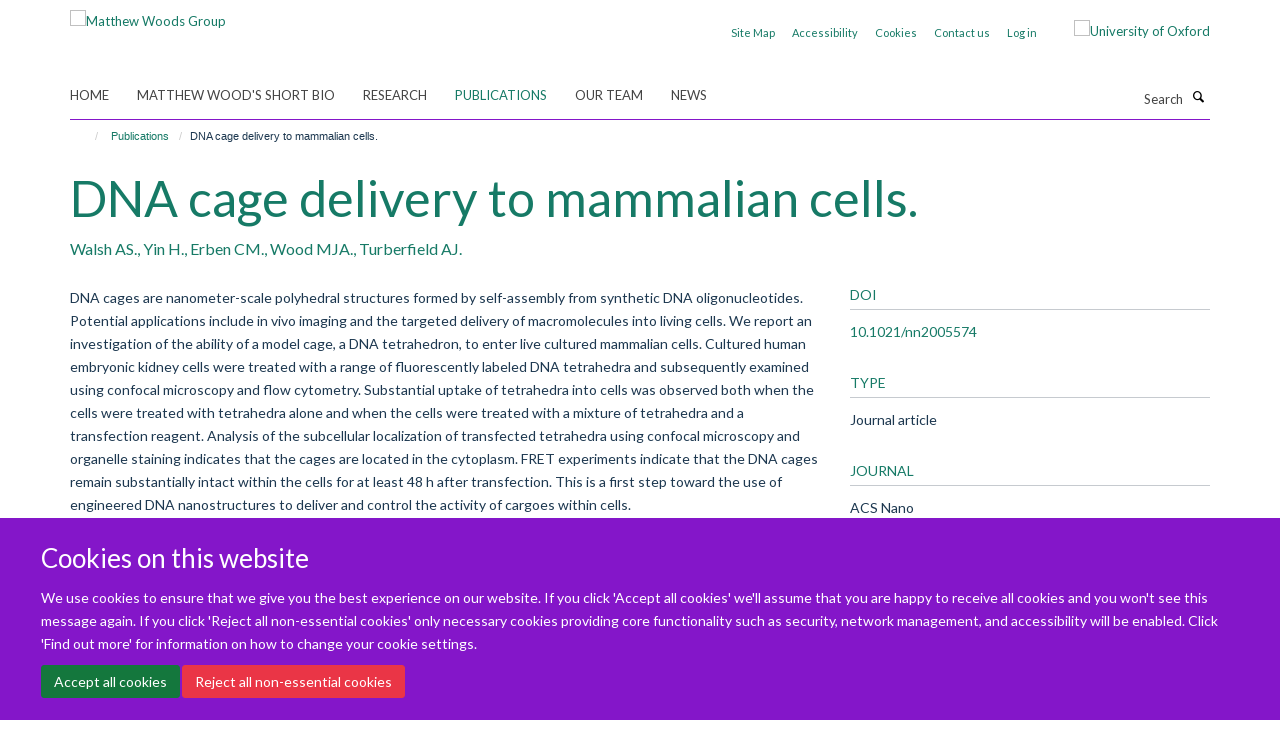

--- FILE ---
content_type: text/html;charset=utf-8
request_url: https://thewoodlab.paediatrics.ox.ac.uk/publications/156000
body_size: 7122
content:
<!doctype html>
<html xmlns="http://www.w3.org/1999/xhtml" lang="en" xml:lang="en">

    <head><base href="https://thewoodlab.paediatrics.ox.ac.uk/publications/156000/" />
        <meta charset="utf-8" />
        <meta name="viewport" content="width=device-width, initial-scale=1.0" />
        <meta name="apple-mobile-web-app-capable" content="yes" />
        <meta name="apple-mobile-web-app-title" content="Haiku" />
        
        <meta http-equiv="Content-Type" content="text/html; charset=utf-8" /><meta name="citation_title" content="DNA cage delivery to mammalian cells." /><meta name="citation_author" content="Walsh AS." /><meta name="citation_author" content="Yin H." /><meta name="citation_author" content="Erben CM." /><meta name="citation_author" content="Wood MJA." /><meta name="citation_author" content="Turberfield AJ." /><meta name="citation_publication_date" content="2011/07/26" /><meta name="citation_journal_title" content="ACS Nano" /><meta name="citation_volume" content="5" /><meta name="citation_firstpage" content="5427" /><meta name="citation_lastpage" content="5432" /><meta content="DNA cages are nanometer-scale polyhedral structures formed by self-assembly from synthetic DNA oligonucleotides. Potential applications include in vivo imaging and the targeted delivery of macromolecules into living cells. We report an investigation of the ability of a model cage, a DNA tetrahedron, to enter live cultured mammalian cells. Cultured human embryonic kidney cells were treated with a range of fluorescently labeled DNA tetrahedra and subsequently examined using confocal microscopy and flow cytometry. Substantial uptake of tetrahedra into cells was observed both when the cells were treated with tetrahedra alone and when the cells were treated with a mixture of tetrahedra and a transfection reagent. Analysis of the subcellular localization of transfected tetrahedra using confocal microscopy and organelle staining indicates that the cages are located in the cytoplasm. FRET experiments indicate that the DNA cages remain substantially intact within the cells for at least 48 h after transfection. This is a first step toward the use of engineered DNA nanostructures to deliver and control the activity of cargoes within cells." name="description" /><meta name="og:title" content="DNA cage delivery to mammalian cells." /><meta name="og:description" content="DNA cages are nanometer-scale polyhedral structures formed by self-assembly from synthetic DNA oligonucleotides. Potential applications include in vivo imaging and the targeted delivery of macromolecules into living cells. We report an investigation of the ability of a model cage, a DNA tetrahedron, to enter live cultured mammalian cells. Cultured human embryonic kidney cells were treated with a range of fluorescently labeled DNA tetrahedra and subsequently examined using confocal microscopy and flow cytometry. Substantial uptake of tetrahedra into cells was observed both when the cells were treated with tetrahedra alone and when the cells were treated with a mixture of tetrahedra and a transfection reagent. Analysis of the subcellular localization of transfected tetrahedra using confocal microscopy and organelle staining indicates that the cages are located in the cytoplasm. FRET experiments indicate that the DNA cages remain substantially intact within the cells for at least 48 h after transfection. This is a first step toward the use of engineered DNA nanostructures to deliver and control the activity of cargoes within cells." /><meta name="og:url" content="https://thewoodlab.paediatrics.ox.ac.uk/publications/156000" /><meta name="twitter:card" content="summary" /><meta name="twitter:title" content="DNA cage delivery to mammalian cells." /><meta name="twitter:description" content="DNA cages are nanometer-scale polyhedral structures formed by self-assembly from synthetic DNA oligonucleotides. Potential applications include in vivo imaging and the targeted delivery of macromolecules into living cells. We report an investigation of the ability of a model cage, a DNA tetrahedron, to enter live cultured mammalian cells. Cultured human embryonic kidney cells were treated with a range of fluorescently labeled DNA tetrahedra and subsequently examined using confocal microscopy and flow cytometry. Substantial uptake of tetrahedra into cells was observed both when the cells were treated with tetrahedra alone and when the cells were treated with a mixture of tetrahedra and a transfection reagent. Analysis of the subcellular localization of transfected tetrahedra using confocal microscopy and organelle staining indicates that the cages are located in the cytoplasm. FRET experiments indicate that the DNA cages remain substantially intact within the cells for at least 48 h after transfection. This is a first step toward the use of engineered DNA nanostructures to deliver and control the activity of cargoes within cells." /><meta name="generator" content="Plone - http://plone.org" /><meta itemprop="url" content="https://thewoodlab.paediatrics.ox.ac.uk/publications/156000" /><title>DNA cage delivery to mammalian cells. — Matthew Woods Group</title>
        
        
        
        
        
    <link rel="stylesheet" type="text/css" media="screen" href="https://thewoodlab.paediatrics.ox.ac.uk/portal_css/Turnkey%20Theme/resourcecollective.cookielawcookielaw-cachekey-c7bc4eb8a95345aab1166ef84daa3404.css" /><link rel="stylesheet" type="text/css" href="https://thewoodlab.paediatrics.ox.ac.uk/portal_css/Turnkey%20Theme/themebootstrapcssselect2-cachekey-faf30bdad67a45e6d6148f8af390492e.css" /><link rel="stylesheet" type="text/css" href="https://thewoodlab.paediatrics.ox.ac.uk/portal_css/Turnkey%20Theme/themebootstrapcssmagnific.popup-cachekey-74baada6c712634c02f7ffc052b3a528.css" /><link rel="stylesheet" type="text/css" media="screen" href="https://thewoodlab.paediatrics.ox.ac.uk/portal_css/Turnkey%20Theme/resourcecollective.covercsscover-cachekey-a01ec1f909c2d3d7d2a65ff63b468d9f.css" /><link rel="stylesheet" type="text/css" media="screen" href="https://thewoodlab.paediatrics.ox.ac.uk/portal_css/Turnkey%20Theme/resourcehaiku.coveroverlays-cachekey-3ac7af1d641d64008c0718c8f2ff5e6e.css" /><link rel="stylesheet" type="text/css" href="https://thewoodlab.paediatrics.ox.ac.uk/portal_css/Turnkey%20Theme/resourcehaiku.coverhaiku.chooser-cachekey-56816c75f6e2e4d3548f3f39b10c4e17.css" /><link rel="stylesheet" type="text/css" href="https://thewoodlab.paediatrics.ox.ac.uk/portal_css/Turnkey%20Theme/resourcehaiku.widgets.imagehaiku.image.widget-cachekey-e5d26823b925949df308541d453b0fea.css" /><link rel="stylesheet" type="text/css" media="screen" href="https://thewoodlab.paediatrics.ox.ac.uk/++resource++haiku.core.vendor/prism.min.css" /><link rel="canonical" href="https://thewoodlab.paediatrics.ox.ac.uk/publications/156000" /><link rel="search" href="https://thewoodlab.paediatrics.ox.ac.uk/@@search" title="Search this site" /><link rel="shortcut icon" type="image/x-icon" href="https://thewoodlab.paediatrics.ox.ac.uk/favicon.ico?v=79258162-f5b3-11f0-a726-051ec24d17be" /><link rel="apple-touch-icon" href="https://thewoodlab.paediatrics.ox.ac.uk/apple-touch-icon.png?v=79258163-f5b3-11f0-a726-051ec24d17be" /><script type="text/javascript" src="https://thewoodlab.paediatrics.ox.ac.uk/portal_javascripts/Turnkey%20Theme/resourcecollective.cookielawcookielaw_disabler-cachekey-a613c0afe2facff56d87c9eac8ae5602.js"></script><script type="text/javascript" src="https://thewoodlab.paediatrics.ox.ac.uk/portal_javascripts/Turnkey%20Theme/themebootstrapjsvendorrespond-cachekey-91a58321bc5d15dd2f46cdd46978c435.js"></script><script type="text/javascript" src="https://thewoodlab.paediatrics.ox.ac.uk/portal_javascripts/Turnkey%20Theme/resourceplone.app.jquery-cachekey-4f0abd7aa0778b00634627e8a192f40f.js"></script><script type="text/javascript" src="https://thewoodlab.paediatrics.ox.ac.uk/portal_javascripts/Turnkey%20Theme/++theme++bootstrap/js/vendor/bootstrap.js"></script><script type="text/javascript" src="https://thewoodlab.paediatrics.ox.ac.uk/portal_javascripts/Turnkey%20Theme/themebootstrapjspluginsvendorjquery.trunk8-cachekey-d62639ee070ce8780c386dd1e7722364.js"></script><script type="text/javascript" src="https://thewoodlab.paediatrics.ox.ac.uk/portal_javascripts/Turnkey%20Theme/plone_javascript_variables-cachekey-50979de5d80637f7fdbc2667ed848630.js"></script><script type="text/javascript" src="https://thewoodlab.paediatrics.ox.ac.uk/portal_javascripts/Turnkey%20Theme/resourceplone.app.jquerytools-cachekey-103763ad10143657559312843d176457.js"></script><script type="text/javascript" src="https://thewoodlab.paediatrics.ox.ac.uk/portal_javascripts/Turnkey%20Theme/mark_special_links-cachekey-331eac8a89f622276a26b97184d3f251.js"></script><script type="text/javascript" src="https://thewoodlab.paediatrics.ox.ac.uk/portal_javascripts/Turnkey%20Theme/resourceplone.app.discussion.javascriptscomments-cachekey-2feeca3925c5e99eb6db26b70970226a.js"></script><script type="text/javascript" src="https://thewoodlab.paediatrics.ox.ac.uk/portal_javascripts/Turnkey%20Theme/themebootstrapjspluginsvendorselect2-cachekey-3c0927460358c946d5065b5d6ef7fcf0.js"></script><script type="text/javascript" src="https://thewoodlab.paediatrics.ox.ac.uk/portal_javascripts/Turnkey%20Theme/++theme++bootstrap/js/plugins/vendor/jquery.html5-placeholder-shim.js"></script><script type="text/javascript" src="https://thewoodlab.paediatrics.ox.ac.uk/portal_javascripts/Turnkey%20Theme/++theme++bootstrap/js/vendor/hammer.js"></script><script type="text/javascript" src="https://thewoodlab.paediatrics.ox.ac.uk/portal_javascripts/Turnkey%20Theme/themebootstrapjspluginshaikujquery.navigation-portlets-cachekey-c1b8272cf6d41e17897593db8db92c73.js"></script><script type="text/javascript" src="https://thewoodlab.paediatrics.ox.ac.uk/portal_javascripts/Turnkey%20Theme/themebootstrapjspluginsvendormasonry-cachekey-0f1472c07195e037348f33ce8a965c18.js"></script><script type="text/javascript" src="https://thewoodlab.paediatrics.ox.ac.uk/portal_javascripts/Turnkey%20Theme/themebootstrapjspluginsvendorimagesloaded-cachekey-d68bf1e3d312eb06acaa9bc8a567fceb.js"></script><script type="text/javascript" src="https://thewoodlab.paediatrics.ox.ac.uk/portal_javascripts/Turnkey%20Theme/++theme++bootstrap/js/plugins/vendor/jquery.lazysizes.js"></script><script type="text/javascript" src="https://thewoodlab.paediatrics.ox.ac.uk/portal_javascripts/Turnkey%20Theme/++theme++bootstrap/js/plugins/vendor/jquery.magnific.popup.js"></script><script type="text/javascript" src="https://thewoodlab.paediatrics.ox.ac.uk/portal_javascripts/Turnkey%20Theme/themebootstrapjspluginsvendorjquery.toc-cachekey-408d5f238436b214290c6f58d0f8016d.js"></script><script type="text/javascript" src="https://thewoodlab.paediatrics.ox.ac.uk/portal_javascripts/Turnkey%20Theme/++theme++bootstrap/js/turnkey-various.js"></script><script type="text/javascript" src="https://thewoodlab.paediatrics.ox.ac.uk/portal_javascripts/Turnkey%20Theme/resourcecollective.coverjsmain-cachekey-e7f8ec02da318ed5229ca1073db3d2b8.js"></script><script type="text/javascript" src="https://thewoodlab.paediatrics.ox.ac.uk/portal_javascripts/Turnkey%20Theme/resourcecollective.cookielawcookielaw_banner-cachekey-00c1755fee30f21239d632aeca021772.js"></script><script type="text/javascript">
        jQuery(function($){
            if (typeof($.datepicker) != "undefined"){
              $.datepicker.setDefaults(
                jQuery.extend($.datepicker.regional[''],
                {dateFormat: 'mm/dd/yy'}));
            }
        });
        </script><script async="" src="https://www.googletagmanager.com/gtag/js?id=G-9DQK3DQLVS"></script><script>
window.dataLayer = window.dataLayer || [];
function gtag(){dataLayer.push(arguments);}
gtag('js', new Date());
gtag('config', 'G-9DQK3DQLVS');
</script>
    <link href="https://thewoodlab.paediatrics.ox.ac.uk/++theme++sublime-french-violet/screen.css" rel="stylesheet" />
  
    <link href="https://thewoodlab.paediatrics.ox.ac.uk/++theme++sublime-french-violet/style.css" rel="stylesheet" />
  <style class="extra-css" id="empty-extra-css"></style></head>

    <body class="template-view portaltype-publication site-Plone section-publications subsection-156000 userrole-anonymous no-toolbar mount-028" dir="ltr"><div id="cookienotification">

    <div class="container">
    
        <div class="row">
        
            <div class="col-md-12">
                <h2>
                    Cookies on this website
                </h2>
                
            </div>
        
            <div class="col-md-12">
                <p>
                    We use cookies to ensure that we give you the best experience on our website. If you click 'Accept all cookies' we'll assume that you are happy to receive all cookies and you won't see this message again. If you click 'Reject all non-essential cookies' only necessary cookies providing core functionality such as security, network management, and accessibility will be enabled. Click 'Find out more' for information on how to change your cookie settings.
                </p>
                
            </div>
    
            <div class="col-md-12">
                <a class="btn btn-success cookie-continue" href="https://thewoodlab.paediatrics.ox.ac.uk/@@enable-cookies?&amp;came_from=https://thewoodlab.paediatrics.ox.ac.uk/publications/156000">Accept all cookies</a>
                <a class="btn btn-danger cookie-disable" href="https://thewoodlab.paediatrics.ox.ac.uk/@@disable-cookies?came_from=https://thewoodlab.paediatrics.ox.ac.uk/publications/156000">Reject all non-essential cookies</a>
                
            </div> 
            
        </div>
    
    </div>
     
</div><div id="site-wrapper" class="container-fluid">

            <div class="modal fade" id="modal" tabindex="-1" role="dialog" aria-hidden="true"></div>

            

            

            <div id="site-header" class="container">

                <div id="site-status"></div>

                

                <header class="row">
                    <div class="col-xs-10 col-sm-6">
                        <a id="primary-logo" title="Matthew Woods Group" href="https://thewoodlab.paediatrics.ox.ac.uk"><img src="https://thewoodlab.paediatrics.ox.ac.uk/images/site-logos/screenshot-2019-02-27-at-10-09-55.png" alt="Matthew Woods Group" /></a>
                    </div>
                    <div class="col-sm-6 hidden-xs">
                        <div class="heading-spaced">
                            <div id="site__secondary-logo">
                                
        <a href="https://www.ox.ac.uk" title="University of Oxford" target="_blank" rel="noopener"><img src="https://thewoodlab.paediatrics.ox.ac.uk/images/site-logos/secondary-logo" alt="University of Oxford" class="img-responsive logo-secondary" /></a>
    
                            </div>
                            <div id="site-actions">

        <ul class="list-unstyled list-inline text-right">
    
            
    
            
                
                    <li id="siteaction-sitemap">
                        <a href="https://thewoodlab.paediatrics.ox.ac.uk/sitemap" title="" accesskey="3">Site Map</a>
                    </li>
                
            
            
                
                    <li id="siteaction-accessibility">
                        <a href="http://www.ox.ac.uk/accessibility" title="" accesskey="0" target="_blank">Accessibility</a>
                    </li>
                
            
            
                
                    <li id="siteaction-cookie-policy">
                        <a href="https://thewoodlab.paediatrics.ox.ac.uk/cookies" title="" accesskey="">Cookies</a>
                    </li>
                
            
            
                
                    <li id="siteaction-contact-us">
                        <a href="https://thewoodlab.paediatrics.ox.ac.uk/contact-us" title="" accesskey="">Contact us</a>
                    </li>
                
            
            
                
                    <li id="siteaction-login">
                        <a href="https://thewoodlab.paediatrics.ox.ac.uk/Shibboleth.sso/Login?target=https://thewoodlab.paediatrics.ox.ac.uk/shibboleth_loggedin?came_from=https://thewoodlab.paediatrics.ox.ac.uk/publications/156000" title="" accesskey="">Log in</a>
                    </li>
                
            
    
        </ul>
    </div>
                        </div>
                    </div>
                    <div class="col-xs-2 visible-xs">
                        <a href="#mmenu" role="button" class="btn btn-default" aria-label="Toggle menu">
                            <i class="glyphicon glyphicon-menu"></i>
                        </a>
                    </div>
                </header>

                <nav role="navigation">
                    <div class="row">
                        <div class="col-sm-10">
                            <div id="site-bar" class="collapse navbar-collapse">

	    <ul class="nav navbar-nav">

            

	            <li class="dropdown" id="portaltab-index_html">
	                <a href="https://thewoodlab.paediatrics.ox.ac.uk" title="" data-toggle="">Home</a>
                    
	            </li>

            
            

	            <li class="dropdown" id="portaltab-matthew-woods-short-bio">
	                <a href="https://thewoodlab.paediatrics.ox.ac.uk/matthew-woods-short-bio" title="" data-toggle="">Matthew Wood's Short Bio</a>
                    
	            </li>

            
            

	            <li class="dropdown" id="portaltab-research">
	                <a href="https://thewoodlab.paediatrics.ox.ac.uk/research" title="" data-toggle="">Research</a>
                    
	            </li>

            
            

	            <li class="dropdown active" id="portaltab-publications">
	                <a href="https://thewoodlab.paediatrics.ox.ac.uk/publications" title="" data-toggle="">Publications</a>
                    
	            </li>

            
            

	            <li class="dropdown" id="portaltab-team">
	                <a href="https://thewoodlab.paediatrics.ox.ac.uk/team" title="" data-toggle="">Our team</a>
                    
	            </li>

            
            

	            <li class="dropdown" id="portaltab-news">
	                <a href="https://thewoodlab.paediatrics.ox.ac.uk/news" title="" data-toggle="">News</a>
                    
	            </li>

            

            

	    </ul>

    </div>
                        </div>
                        <div class="col-sm-2">
                            <form action="https://thewoodlab.paediatrics.ox.ac.uk/@@search" id="site-search" class="form-inline" role="form">
                                <div class="input-group">
                                    <label class="sr-only" for="SearchableText">Search</label>
                                    <input type="text" class="form-control" name="SearchableText" id="SearchableText" placeholder="Search" />
                                    <span class="input-group-btn">
                                        <button class="btn" type="submit" aria-label="Search"><i class="glyphicon-search"></i></button>
                                    </span>
                                </div>
                            </form>
                        </div>
                    </div>
                </nav>

                <div class="container">
                    <div class="row">
                        <div class="col-md-12">
                            <ol class="breadcrumb" id="site-breadcrumbs"><li><a title="Home" href="https://thewoodlab.paediatrics.ox.ac.uk"><span class="glyphicon glyphicon-home"></span></a></li><li><a href="https://thewoodlab.paediatrics.ox.ac.uk/publications">Publications</a></li><li class="active">DNA cage delivery to mammalian cells.</li></ol>
                        </div>
                    </div>
                </div>

            </div>

            <div id="content" class="container ">

                            

                            

            

        <div itemscope="" itemtype="http://schema.org/Thing">

            <meta itemprop="url" content="https://thewoodlab.paediatrics.ox.ac.uk/publications/156000" />

            
                <div id="above-page-header">
    

</div>
            

            
                
                
                    
                        <div class="page-header">
                            <div class="row">
                                    
                                <div class="col-xs-12 col-sm-12">
                                    
                                    
                                        <h1>
                                            <span itemprop="name">DNA cage delivery to mammalian cells.</span>
                                            <small>
                                                
                                            </small>
                                        </h1>
                                    
                                    
                                    
                    <div id="below-page-title">
</div>
                    <h5 style="margin:10px 0">Walsh AS., Yin H., Erben CM., Wood MJA., Turberfield AJ.</h5>
                
                                    
                                </div>
                                    
                                
                                            
                            </div>
                        </div>
                    
                    
                    
                    
                 
            

            
                <div id="below-page-header"></div>
            

            
                <div id="above-page-content"></div>
            

            
                <div class="row">
        
                    <div id="site-content" class="col-sm-8">

                        

                            
                                
                            

                            
                                
                            

                            
                                
                                    
                                
                            
            
                            <div class="row">
                                <div id="site-content-body" class="col-sm-12">
            
                                    
                
                    
                    
                    <div class="row">
                        <div class="col-sm-4">
                            
                        </div>
                        <div class="col-sm-12">
                           <p style="margin-top:0">DNA cages are nanometer-scale polyhedral structures formed by self-assembly from synthetic DNA oligonucleotides. Potential applications include in vivo imaging and the targeted delivery of macromolecules into living cells. We report an investigation of the ability of a model cage, a DNA tetrahedron, to enter live cultured mammalian cells. Cultured human embryonic kidney cells were treated with a range of fluorescently labeled DNA tetrahedra and subsequently examined using confocal microscopy and flow cytometry. Substantial uptake of tetrahedra into cells was observed both when the cells were treated with tetrahedra alone and when the cells were treated with a mixture of tetrahedra and a transfection reagent. Analysis of the subcellular localization of transfected tetrahedra using confocal microscopy and organelle staining indicates that the cages are located in the cytoplasm. FRET experiments indicate that the DNA cages remain substantially intact within the cells for at least 48 h after transfection. This is a first step toward the use of engineered DNA nanostructures to deliver and control the activity of cargoes within cells.</p>
                        </div>
                    </div>
                
                                    
                                </div>
            
                                
            
                            </div>
            
                            
                    <p>
                        
                        <a role="button" title="Original publication" class="btn btn-default" target="_blank" rel="noopener" href="http://doi.org/10.1021/nn2005574">Original publication</a>
                        
                    </p>

                    
                
                        
        
                    </div>
        
                    <div class="site-sidebar col-sm-4">
        
                        <div id="aside-page-content"></div>
              
                        

                    
                        <h5 class="publication-lead">DOI</h5>
                        <p>
                            <a href="http://doi.org/10.1021/nn2005574" target="_blank" rel="noopener">10.1021/nn2005574</a>
                        </p>
                    

                    
                        <h5 class="publication-lead">Type</h5>
                        <p>Journal article</p>
                    

                    
                        <h5 class="publication-lead">Journal</h5>
                        <p>ACS Nano</p>
                    

                    

                    

                    

                    
                        <h5 class="publication-lead">Publication Date</h5>
                        <p>26/07/2011</p>
                    

                    
                        <h5 class="publication-lead">Volume</h5>
                        <p>5</p>
                    

                    
                        <h5 class="publication-lead">Pages</h5>
                        <p>
                            5427
                            -
                            5432
                        </p>
                    

                    

                    

                    
                        <div class="content-box">
                            <h5 class="publication-lead">Keywords</h5>
                            <p>Biological Transport, Cell Survival, DNA, Flow Cytometry, Fluorescent Dyes, HEK293 Cells, Humans, Intracellular Space, Time Factors, Transfection</p>
                        </div>
                    

                
        
                    </div>
        
                </div>
            

            
                <div id="below-page-content"></div>
            
            
        </div>

    

        
                        </div>

            <footer id="site-footer" class="container" itemscope="" itemtype="http://schema.org/WPFooter">
        <hr />
        





    <div class="row" style="margin-bottom:20px">

        <div class="col-md-4">
            
        </div>

        <div class="col-md-8">
            
            
        </div>
    </div>





    <div id="site-actions-footer" class="visible-xs-block" style="margin:20px 0">

        <ul class="list-unstyled list-inline text-center">

            
                
                    <li id="siteaction-sitemap">
                        <a href="https://thewoodlab.paediatrics.ox.ac.uk/sitemap" title="Site Map" accesskey="3">Site Map</a>
                    </li>
                
            
            
                
                    <li id="siteaction-accessibility">
                        <a href="http://www.ox.ac.uk/accessibility" title="Accessibility" accesskey="0" target="_blank">Accessibility</a>
                    </li>
                
            
            
                
                    <li id="siteaction-cookie-policy">
                        <a href="https://thewoodlab.paediatrics.ox.ac.uk/cookies" title="Cookies" accesskey="">Cookies</a>
                    </li>
                
            
            
                
                    <li id="siteaction-contact-us">
                        <a href="https://thewoodlab.paediatrics.ox.ac.uk/contact-us" title="Contact us" accesskey="">Contact us</a>
                    </li>
                
            
            
                
                    <li id="siteaction-login">
                        <a href="https://thewoodlab.paediatrics.ox.ac.uk/Shibboleth.sso/Login?target=https://thewoodlab.paediatrics.ox.ac.uk/shibboleth_loggedin?came_from=https://thewoodlab.paediatrics.ox.ac.uk/publications/156000" title="Log in" accesskey="">Log in</a>
                    </li>
                
            

        </ul>
    </div>









    </footer>

        </div><div id="haiku-mmenu">

            <nav id="mmenu" data-counters="true" data-searchfield="true" data-title="Menu" data-search="true">
                <ul>
                    <li>


    <a href="https://thewoodlab.paediatrics.ox.ac.uk/front-page" class="state-published" title="The laboratory works at the interface of neuromuscular science and biotechnology. A major focus is the study of neuromuscular diseases such as Duchenne muscular dystrophy, myotonic dystrophy and spinal muscular atrophy and the development of gene-based therapies, in particular RNA-based therapies, for this class of disorders. A central challenge in our work is the effective delivery of such therapies to the target tissues of skeletal muscle, heart and nervous system. To address this the team has pioneered the development of numerous delivery technologies ranging from peptide to antibody to nanotechnologies based on natural nanoparticles known as exosomes. Our goal is to advance the science underlying these innovative therapies to develop the truly innovative precision medicines of the future and to advance their translation to the benefit of patients. Please join our efforts!&#13;&#10; &#13;&#10;Professor Matthew Wood">
        <span>Welcome From Prof Wood</span>
    </a>

</li>
<li>


    <a href="https://thewoodlab.paediatrics.ox.ac.uk/matthew-woods-short-bio" class="state-published" title="Matthew Wood is Professor of Neuroscience at the University of Oxford and Deputy Head of the University of Oxford Medical Sciences Division. He is currently director of the MDUK Oxford Neuromuscular Centre and director of the Oxford Harrington Rare Disease Centre. The laboratory has many collaborations with industry including with two recent spin-out companies from the Wood Lab – Evox Therapeutics and PepGen">
        <span>Matthew Wood's Short Bio</span>
    </a>

</li>
<li>


    <a href="https://thewoodlab.paediatrics.ox.ac.uk/research" class="state-published" title="">
        <span>Research</span>
    </a>

<ul>
<li>


    <a href="https://thewoodlab.paediatrics.ox.ac.uk/research/our-research" class="state-published" title="We work at the interface of biotechnology and biomedicine. Our major focus is on RNA biology and RNA therapeutics as applied primarily to rare neuromuscular diseases.">
        <span>Our Research</span>
    </a>

</li>
<li>


    <a href="https://thewoodlab.paediatrics.ox.ac.uk/research/nucleic-acid-therapeutics" class="state-published" title="">
        <span>Nucleic acid therapeutics</span>
    </a>

</li>
<li>


    <a href="https://thewoodlab.paediatrics.ox.ac.uk/research/ev-biology-and-therapeutics" class="state-published" title="Extracellular vesicles are heterogeneous intercellular communicators and a bioengineering platform for the delivery of biotherapeutics.">
        <span>EV biology and therapeutics</span>
    </a>

</li>
<li>


    <a href="https://thewoodlab.paediatrics.ox.ac.uk/research/neuromuscular-diseases" class="state-published" title="The Wood lab is a leading research group focused on rare neuromuscular disease biology and the development of novel therapies for neuromuscular disorders including Duchenne muscular dystrophy (DMD), spinal muscular atrophy (SMA) and more recently myotonic dystrophy type 1 (DM1).">
        <span>Neuromuscular Diseases</span>
    </a>

</li>
<li>


    <a href="https://thewoodlab.paediatrics.ox.ac.uk/research/mduk-oxford-university-neuromuscular-centre" class="state-published" title="">
        <span>MDUK Oxford Neuromuscular Centre</span>
    </a>

</li>
<li>


    <a href="https://thewoodlab.paediatrics.ox.ac.uk/research/oxford-harrington-rare-disease-centre" class="state-published" title="The University of Oxford and University Hospitals in Cleveland, Ohio, have announced a multi-year affiliation to establish a global centre for rare diseases.">
        <span>Oxford Harrington Rare Disease Centre</span>
    </a>

</li>
<li>


    <a href="https://thewoodlab.paediatrics.ox.ac.uk/research/our-funders" class="state-published" title="">
        <span>Our Funders</span>
    </a>

</li>

</ul>
</li>
<li>


    <a href="https://thewoodlab.paediatrics.ox.ac.uk/publications" class="state-published" title="">
        <span>Publications</span>
    </a>

<ul>
<li>


    <a href="https://thewoodlab.paediatrics.ox.ac.uk/publications/publications-cover" class="state-published" title="">
        <span>Publications cover</span>
    </a>

</li>

</ul>
</li>
<li>


    <a href="https://thewoodlab.paediatrics.ox.ac.uk/team" class="state-published" title="">
        <span>Our team</span>
    </a>

</li>
<li>


    <a href="https://thewoodlab.paediatrics.ox.ac.uk/news" class="state-published" title="">
        <span>News</span>
    </a>

</li>

                </ul>
            </nav>

            <script type="text/javascript">
                $(document).ready(function() {
                    var menu = $("#mmenu");
                    menu.mmenu({
                        navbar: {title: menu.data("title")},
                        counters: menu.data("counters"),
                        searchfield: menu.data("search") ? {"resultsPanel": true} : {},
                        navbars: menu.data("search") ? {"content": ["searchfield"]} : {}
                    });
                    // fix for bootstrap modals
                    // http://stackoverflow.com/questions/35038146/bootstrap-modal-and-mmenu-menu-clashing
                    $(".mm-slideout").css("z-index", "auto");
                });
            </script>

         </div>
    
      <script type="text/javascript" src="https://thewoodlab.paediatrics.ox.ac.uk/++resource++haiku.core.vendor/prism.min.js"></script>
    
  

    <script type="text/javascript">
        function deleteAllCookies() {
            var cookies = document.cookie.split("; ");
            for (var c = 0; c < cookies.length; c++) {
                if (!HAIKU_ALLOWED_COOKIES.some(v => cookies[c].includes(v))) {
                    var d = window.location.hostname.split(".");
                    while (d.length > 0) {    
                        var cookieBase1 = encodeURIComponent(cookies[c].split(";")[0].split("=")[0]) + '=; expires=Thu, 01-Jan-1970 00:00:01 GMT; domain=' + d.join('.') + '; path=';
                        var cookieBase2 = encodeURIComponent(cookies[c].split(";")[0].split("=")[0]) + '=; expires=Thu, 01-Jan-1970 00:00:01 GMT; domain=.' + d.join('.') + '; path=';
                        var p = location.pathname.split('/');
                        document.cookie = cookieBase1 + '/';
                        document.cookie = cookieBase2 + '/';
                        while (p.length > 0) {
                            document.cookie = cookieBase1 + p.join('/');
                            document.cookie = cookieBase2 + p.join('/');
                            p.pop();
                        };
                        d.shift();
                    }
                }
            }
        };
        if (!(document.cookie.includes('haiku_cookies_enabled'))) {
            deleteAllCookies();
        }
    </script>
    
</body>

</html>

--- FILE ---
content_type: text/css
request_url: https://thewoodlab.paediatrics.ox.ac.uk/++theme++sublime-french-violet/screen.css
body_size: 5994
content:
@import url(//fonts.googleapis.com/css?family=Lato);.clearfix:before,.clearfix:after {content: " ";display: table;}.clearfix:after {clear: both;}.center-block {display: block;margin-left: auto;margin-right: auto;}.pull-right {float: right !important;}.pull-left {float: left !important;}.hide {display: none !important;}.show {display: block !important;}.invisible {visibility: hidden;}.text-hide {font: 0/0 a;color: transparent;text-shadow: none;background-color: transparent;border: 0;}.hidden {display: none !important;}.affix {position: fixed;}@-ms-viewport {width: device-width;}.visible-xs {display: none !important;}.visible-sm {display: none !important;}.visible-md {display: none !important;}.visible-lg {display: none !important;}.visible-xs-block,.visible-xs-inline,.visible-xs-inline-block,.visible-sm-block,.visible-sm-inline,.visible-sm-inline-block,.visible-md-block,.visible-md-inline,.visible-md-inline-block,.visible-lg-block,.visible-lg-inline,.visible-lg-inline-block {display: none !important;}.visible-print {display: none !important;}.visible-print-block {display: none !important;}.visible-print-inline {display: none !important;}.visible-print-inline-block {display: none !important;}body.mceContentBody h1,body.mceContentBody h2,body.mceContentBody h3,body.mceContentBody h4,body.mceContentBody h5,body.mceContentBody h6 {font-style: normal;font-weight: 300;line-height: 1.4;margin-bottom: 0.5rem;margin-top: 0.2rem;text-rendering: optimizeLegibility;}html,body {font-size: 13px;}body {color: #1d3850;font-family: "Lato", helvetica, arial, sans-serif;}span.figure span.image-caption,figure figcaption {background: #8416c9;}::-moz-selection {background: #fefeca;}::selection {background: #fefeca;}h1,.heading-1 {font-size: 3.84615rem;}h2,.heading-2 {font-size: 2.84615rem;}h3,.heading-3 {font-size: 2.15385rem;}h4,.heading-4 {font-size: 1.61538rem;}h5,.heading-5 {font-size: 1.23077rem;}h6,.heading-6 {font-size: 1rem;}h1,h2,h3,h4,h5,h6,.heading-1,.heading-2,.heading-3,.heading-4,.heading-5,.heading-6 {color: #167a66;font-family: "Lato", helvetica, arial, sans-serif;}p,li {color: #1d3850;}blockquote {color: #8416c9;}blockquote span {color: #8416c9;font-family: "Lato", helvetica, arial, sans-serif;}a {color: #167a66;}a:hover,a:active,a:focus {color: #126454;}.details,.detail {color: #727295;}.rich-text h1 {font-size: 1.92308rem;}.rich-text h2 {font-size: 1.42308rem;}.rich-text h3 {font-size: 1.4359rem;}.rich-text h4 {font-size: 1.07692rem;}.rich-text h5 {font-size: 0.82051rem;}.rich-text h6 {font-size: 0.66667rem;}.alert-success {background-color: #70e7a1;border-color: #44e085;color: #14773d;}.alert-success hr {border-top-color: #2fdc76;}.alert-success .alert-link {color: #0d4b27;}.alert-info {background-color: white;border-color: #d3e4ff;color: #3a86ff;}.alert-info hr {border-top-color: #bad4ff;}.alert-info .alert-link {color: #0767ff;}.alert-warning {background-color: #fedfd0;border-color: #fdbd9e;color: #fb5607;}.alert-warning hr {border-top-color: #fdac84;}.alert-warning .alert-link {color: #cc4403;}.alert-danger {background-color: #fdeeef;border-color: #f8c0c5;color: #ea3546;}.alert-danger hr {border-top-color: #f6a8b0;}.alert-danger .alert-link {color: #d61628;}.box-plain h2,.box-plain .heading-2 {font-family: "Lato", helvetica, arial, sans-serif;font-size: 1.53846rem;text-transform: uppercase;}.box-border-left,.box-border-right,.box-border-both {border-color: #8416c9;}.box-featured {background-color: #d4f4e2;}#site-breadcrumbs li > a:hover {color: #8416c9;}.btn-secondary {transition: all 0.3s ease;background: #fff;border-color: #fff;border-bottom-right-radius: 0;border-top-right-radius: 0;border-right-width: 2px \9;color: #8416c9;font-size: 0.92308rem;margin: 0.76923rem 0;padding-right: 1.23077rem;position: relative;text-shadow: none;border-bottom-left-radius: 3px;border-top-left-radius: 3px;}.btn-secondary::after {transition: all 0.3s ease;content: "";position: absolute;top: 48.5%;margin-top: -1.15385rem;border-top: 1.15385rem solid transparent;border-bottom: 1.23077rem solid transparent;border-left: 1.15385rem solid;right: -1.23077rem;}.btn-secondary::after {z-index: 2;border-left-color: #fff;}.btn-secondary:hover {background: #b458ed;border-color: #b458ed;color: #fff;}.btn-secondary:hover::after {border-left-color: #b458ed;}.haiku-slideshow .btn-secondary:hover {transition: all 0.3s ease;background: #fff;border-color: #fff;border-bottom-right-radius: 0;border-top-right-radius: 0;border-right-width: 2px \9;color: #8416c9;font-size: 0.92308rem;margin: 0.76923rem 0;padding-right: 1.23077rem;position: relative;text-shadow: none;border-bottom-left-radius: 3px;border-top-left-radius: 3px;}.haiku-slideshow .btn-secondary:hover::after {transition: all 0.3s ease;content: "";position: absolute;top: 48.5%;margin-top: -1.15385rem;border-top: 1.15385rem solid transparent;border-bottom: 1.23077rem solid transparent;border-left: 1.15385rem solid;right: -1.23077rem;}.haiku-slideshow .btn-secondary:hover::after {z-index: 2;border-left-color: #fff;}.haiku-slideshow .btn-secondary:hover:hover {background: #d4f4e2;border-color: #d4f4e2;color: #8416c9;}.haiku-slideshow .btn-secondary:hover:hover::after {border-left-color: #d4f4e2;}.btn-default,.link-button {transition: all 0.3s ease;background-color: #8416c9;border-color: #8416c9;color: #fff;text-shadow: none;border-radius: 3px;}.btn-default:hover,.btn-default:focus,.link-button:hover,.link-button:focus {background-color: #2c689c;color: #fff;}.btn-default .caret,.link-button .caret {border-bottom-color: #fff !important;border-top-color: #fff !important;}.btn-primary {transition: all 0.3s ease;background: #8416c9;border-color: #8416c9;border-bottom-right-radius: 0;border-top-right-radius: 0;border-right-width: 2px \9;color: #fff;font-size: 0.92308rem;margin: 0.76923rem 0;padding-right: 1.23077rem;position: relative;text-shadow: none;border-bottom-left-radius: 3px;border-top-left-radius: 3px;}.btn-primary::after {transition: all 0.3s ease;content: "";position: absolute;top: 48.5%;margin-top: -1.15385rem;border-top: 1.15385rem solid transparent;border-bottom: 1.23077rem solid transparent;border-left: 1.15385rem solid;right: -1.23077rem;}.btn-primary::after {z-index: 2;border-left-color: #8416c9;}.btn-primary:hover {background: #2c689c;border-color: #2c689c;color: #fff;}.btn-primary:hover::after {border-left-color: #2c689c;}.btn-outline {transition: all 0.3s ease;background-color: transparent;border-color: #8416c9;color: #8416c9;text-shadow: none;border-radius: 3px;}.btn-outline:hover,.btn-outline:focus {background-color: transparent;border-color: #2c689c;color: #8416c9;}.btn-success {transition: all 0.3s ease;background-color: #14773d;border-color: #14773d;color: #fff;text-shadow: none;border-radius: 3px;}.btn-success:hover,.btn-success:focus {background-color: #2c689c;color: #fff;}.btn-success .caret {border-bottom-color: #fff !important;border-top-color: #fff !important;}.btn-info {transition: all 0.3s ease;background-color: #3a86ff;border-color: #3a86ff;color: #fff;text-shadow: none;border-radius: 3px;}.btn-info:hover,.btn-info:focus {background-color: #2c689c;color: #fff;}.btn-info .caret {border-bottom-color: #fff !important;border-top-color: #fff !important;}.btn-danger {transition: all 0.3s ease;background-color: #ea3546;border-color: #ea3546;color: #fff;text-shadow: none;border-radius: 3px;}.btn-danger:hover,.btn-danger:focus {background-color: #2c689c;color: #fff;}.btn-danger .caret {border-bottom-color: #fff !important;border-top-color: #fff !important;}.btn-warning {transition: all 0.3s ease;background-color: #fb5607;border-color: #fb5607;color: #fff;text-shadow: none;border-radius: 3px;}.btn-warning:hover,.btn-warning:focus {background-color: #2c689c;color: #fff;}.btn-warning .caret {border-bottom-color: #fff !important;border-top-color: #fff !important;}.load-more-button {transition: all 0.3s ease;background-color: #f8f8f8;border-color: #f8f8f8;color: #fff;text-shadow: none;border: 1px solid #ddd;color: #444;}.load-more-button:hover,.load-more-button:focus {background-color: #2c689c;color: #fff;}.load-more-button .caret {border-bottom-color: #fff !important;border-top-color: #fff !important;}#events-calendar .fc-event,#events-calendar .fc-event-dot {background-color: #8416c9;}#events-calendar .fc-event {border-color: #8416c9;}#events-calendar .fc-today {background-color: white;color: #8416c9;}#events-calendar .fc-day-grid .table-bordered .fc-day {border-right-color: #eeeeee;}#events-calendar .fc-body .fc-row {border-bottom-color: #eeeeee;}#events-calendar .fc-view .table-bordered .fc-day-header {border-bottom-color: #8416c9;}#events-calendar .fc-day-top .fc-day-number {color: #666;}.comment .commentDate {color: #727295;}#cookienotification {background: #8416c9;}#cookienotification .cookielaw-buttons a.cookie-continue {border-radius: 3px;color: #8416c9;}#cookienotification .cookielaw-buttons a.cookie-continue:hover {background: #d4f4e2;}.tile-header h1,.tile-header h2,.tile-header h3,.tile-header h4,.tile-header h5,.tile-header h6,.tile-header .heading-1,.tile-header .heading-2,.tile-header .heading-3,.tile-header .heading-4,.tile-header .heading-5,.tile-header .heading-6 {color: #203e58;text-transform: uppercase;}.cover-richtext-tile.rich-text h1 {border: 0;font-family: "Lato", helvetica, arial, sans-serif;font-size: 3.84615rem;margin: 0 0 1.15385rem 0;padding-bottom: 0;padding-top: 0;text-transform: none;}.cover-list-tile .caption.caption-highlight {background-color: #8416c9;}.cover-col-background {background-color: #8416c9;}.tile-content .panel-default h3,.tile-content .panel-default .heading-3,.tile-header h3,.tile-header .heading-3 {font-size: 1.53846rem;}.cover-embed-tile .embed-description {background-color: #8416c9;}.dropzone {background: #d4f4e2;border-color: #89b7de;}.dropzone .dz-message {color: #619fd3;}#haiku-feedback-tab a {background-color: #8416c9;font-family: "Lato", helvetica, arial, sans-serif;}#haiku-feedback-tab a:hover {background-color: #66119b;}.listing-item h4,.listing-item .media-heading {font-family: "Lato", helvetica, arial, sans-serif;}.listing-filters {background-color: #d4f4e2;border-color: #c0efd4;}.form-control {background-color: #fff;border-color: #dfe1e4;border-radius: 3px;color: #171717;}.form-control:focus {border-color: #8416c9;box-shadow: none;outline: 0;}.form-control[disabled],.form-control[readonly],fieldset[disabled] .form-control {background-color: #dfe1e4;}/* Filters on haiku.software */#search-filters select.form-control {border-color: #8416c9;color: #8416c9;}/**
 * Easy form
 */.fieldPreview.orderable .fieldControls a {transition: all 0.3s ease;background-color: #3a86ff;border-color: #3a86ff;color: #fff;text-shadow: none;border-radius: 3px;}.fieldPreview.orderable .fieldControls a:hover,.fieldPreview.orderable .fieldControls a:focus {background-color: #2c689c;color: #fff;}.fieldPreview.orderable .fieldControls a .caret {border-bottom-color: #fff !important;border-top-color: #fff !important;}.fieldPreview.orderable .fieldControls a.schemaeditor-delete-field {transition: all 0.3s ease;background-color: #ea3546;border-color: #ea3546;color: #fff;text-shadow: none;}.fieldPreview.orderable .fieldControls a.schemaeditor-delete-field:hover,.fieldPreview.orderable .fieldControls a.schemaeditor-delete-field:focus {background-color: #2c689c;color: #fff;}.fieldPreview.orderable .fieldControls a.schemaeditor-delete-field .caret {border-bottom-color: #fff !important;border-top-color: #fff !important;}.form .extraActions #add-field button,.form .extraActions #add-fieldset button {transition: all 0.3s ease;background-color: #8416c9;border-color: #8416c9;color: #fff;text-shadow: none;border-radius: 3px;}.form .extraActions #add-field button:hover,.form .extraActions #add-field button:focus,.form .extraActions #add-fieldset button:hover,.form .extraActions #add-fieldset button:focus {background-color: #2c689c;color: #fff;}.form .extraActions #add-field button .caret,.form .extraActions #add-fieldset button .caret {border-bottom-color: #fff !important;border-top-color: #fff !important;}select.form-control,select {border-color: #dfe1e4;}/**
 * Select 2 styles
 */.select2-container .select2-selection {border-radius: 3px;border-color: #dfe1e4;}.select2-container.select2-container--open .select2-selection,.select2-container.select2-container--open .select2-dropdown {border-color: #8416c9;}body.subsection-test-table-gallery table.plain tr td p,body.subsection-test-table-gallery table.plain tr th p {font-family: "Lato", helvetica, arial, sans-serif;}.mfp-figure figure figcaption .mfp-bottom-bar {background-color: #8416c9;}#contentchooser-content-show-button {background-color: #8416c9;font-family: "Lato", helvetica, arial, sans-serif;}#contentchooser-content-show-button:hover {background-color: #66119b;}#releases-accordion .release-title a {color: #480c6d;}#hero.hero--center {background-color: #8416c9;}.glyphicon-twitter-bird,.glyphicon-twitter,.glyphicon-twitter-x {background-color: transparent;}.glyphicon-facebook,.glyphicon-blog,.glyphicon-instagram,.glyphicon-linkedin,.glyphicon-flickr,.glyphicon-orcid,.glyphicon-soundcloud,.glyphicon-vimeo,.glyphicon-youtube,.glyphicon-calendar {background-color: #8416c9;}.carousel-control .glyphicon-chevron-left,.carousel-control .glyphicon-chevron-right {background-color: #8416c9;}.carousel-control .glyphicon-chevron-left:hover,.carousel-control .glyphicon-chevron-left:active,.carousel-control .glyphicon-chevron-left:focus,.carousel-control .glyphicon-chevron-right:hover,.carousel-control .glyphicon-chevron-right:active,.carousel-control .glyphicon-chevron-right:focus {background-color: #480c6d;}.glyphicon-calendar:hover,.glyphicon-calendar:active,.glyphicon-calendar:focus,.glyphicon-blog:hover,.glyphicon-blog:active,.glyphicon-blog:focus {background-color: #8416c9;}.social-media-icons .glyphicon-blog,.brand-icons .glyphicon-blog {background-color: #8416c9;}.social-media-icons .glyphicon-blog:hover,.brand-icons .glyphicon-blog:hover {background-color: #7513b2;}/* Haiku Voting */.rating-container .rating-stars {color: #8416c9;}span.figure small,figure small {background-color: transparent;color: #fff;}span.figure small.inverted,figure small.inverted {background-color: #8416c9;bottom: 0;padding: 5px 10px;right: 0;}/* Colors */.label-default,span[class*="label-state-"] {border-color: #8416c9;color: #8416c9;}.label-primary {background-color: #23ce6b;}.label-primary[href]:hover,.label-primary[href]:focus {background-color: #1ca254;}.label-success {background-color: #14773d;}.label-success[href]:hover,.label-success[href]:focus {background-color: #0d4b27;}.label-info {background-color: #3a86ff;}.label-info[href]:hover,.label-info[href]:focus {background-color: #0767ff;}.label-warning {background-color: #fb5607;}.label-warning[href]:hover,.label-warning[href]:focus {background-color: #cc4403;}.label-danger {background-color: #ea3546;}.label-danger[href]:hover,.label-danger[href]:focus {background-color: #d61628;}.label-state-private {background-color: #fb5607;}.label-state-private[href]:hover,.label-state-private[href]:focus {background-color: #cc4403;}.label-state-expired {background-color: #ea3546;}.label-state-expired[href]:hover,.label-state-expired[href]:focus {background-color: #d61628;}.row-bordered {border-bottom-color: #dfe1e4;}ul.media-list li.media .media-heading {font-family: "Lato", helvetica, arial, sans-serif;}ul.small-list a {color: #727295;}ul.small-list li.active a {color: #8416c9;}ul.formTabs {background: #d4f4e2;}ul.formTabs li {color: #619fd3;}ul.formTabs.selected {background: #8416c9;}ul.formTabs.selected::after {border-color: #8416c9 transparent transparent transparent;}ul.small-list a {color: #727295;}ul.list-bordered li p {color: #727295;}.listing-item {border-bottom-color: #dfe1e4;}.list-scroll__control {background-color: rgba(132, 22, 201, 0.8);color: #fff;}.list-scroll__control:hover {background-color: #8416c9;color: #fff;}.masonry-grid h3 {border-bottom-color: #dfe1e4;}.mm-menu .mm-title,.mm-menu .mm-listview > li a:not(.mm-next) {color: #8416c9 !important;}.mm-menu .mm-title {font-size: 1.23077rem !important;font-weight: bold !important;}.modal .modal-dialog .modal-content {border-radius: 3px;}.modal .modal-dialog .modal-title {font-family: "Lato", helvetica, arial, sans-serif;}.modal .modal-body .modal-sidebar h4 {border-bottom-color: #c6cacf;font-family: "Lato", helvetica, arial, sans-serif;}.modal .modal-body::-webkit-scrollbar {background-color: #d4f4e2;}.modal .modal-body::-webkit-scrollbar-track {background-color: #d4f4e2;border-radius: 3px;}.modal .modal-body::-webkit-scrollbar-thumb {background-color: #89b7de;border-radius: 3px;}.navbar-inverse {background-color: #8416c9;border-color: transparent;}.pagination > li > a,.pagination > li > span {background-color: #d4f4e2;border-radius: 3px;color: #5ad590;}.pagination > li.active > a,.pagination > li.active > span,.pagination > li.disabled > a,.pagination > li.disabled > span,.pagination > li > a:hover,.pagination > li > a:focus {background-color: #bdd7ed;color: #619fd3;}.list-accordion .panel-heading .panel-title {color: #727295;font-family: "Lato", helvetica, arial, sans-serif;}.list-accordion .panel-heading .panel-title:hover {color: #727295;}.panel.panel-accordion .panel-heading .heading {color: #167a66;font-family: "Lato", helvetica, arial, sans-serif;}.list-accordion .panel-collapse > .panel-body > .nav li a,.panel-collapse > .panel-body > .nav li a {color: #727295;}.site-sidebar .panel > .panel-heading {font-family: "Lato", helvetica, arial, sans-serif;}.site-sidebar .panel > .panel-heading,.tile-content .panel > .panel-heading {font-size: 1.53846rem;}#site-content-sidebar .panel-default .panel-heading,.tile-content .panel-default .panel-heading {text-transform: uppercase;}.job-accordion .panel {border-bottom-color: #dfe1e4;}.job-accordion .panel .panel-heading a.panel-title {color: #8416c9;}.panel.panel-accordion .panel-heading .heading a:active,.panel.panel-accordion .panel-heading .heading a:focus,.panel.panel-accordion .panel-heading .heading a:hover {color: #727295;}#edit-bar {background-color: #8416c9;}#edit-bar li.active a,#edit-bar li.open a,#edit-bar .dropdown-menu {background-color: #981ce6;}#edit-bar .dropdown-menu a:hover,#edit-bar .dropdown-menu a:focus {background-color: #8416c9;}#edit-bar .dropdown-menu .active.disabled a {background-color: #7513b2;}#edit-bar .dropdown-menu .dropdown-header {color: #66119b;}.popover .popover-title {background-color: #8416c9;}.formTabs {border-bottom-color: #5ad590;}.formTabs a {color: #144f2e;}.formTabs a.selected {background-color: #d4f4e2;}.navigation-portlet > ul > li > ul > li > a {color: #727295;}.portlet blockquote {background: #d4f4e2;border-color: #8416c9;}.portlet h2,.portlet .heading-2 {border-bottom-color: #aaafb8;text-transform: uppercase;}.portlet h3,.portlet .heading-3 {font-family: "Lato", helvetica, arial, sans-serif;font-size: 1.53846rem;text-transform: uppercase;}.portlet-team .panel > .panel-heading {font-family: "Lato", helvetica, arial, sans-serif;font-size: 1.53846rem;}.portlet-team .medium-list li h5 {font-family: "Lato", helvetica, arial, sans-serif;}.portlet-quickfacts p b {color: #8416c9;font-family: "Lato", helvetica, arial, sans-serif;font-size: 1.61538rem;}.navigation-portlet > p a {color: #8416c9;font-family: "Lato", helvetica, arial, sans-serif;font-size: 1.61538rem;}.navigation-portlet > ul > li > ul > li > a {color: #727295;}.tile > .tile-content:not(.cover-richtext-tile) table.table tr td:first-child,.profile-modal table.table tr td:first-child {color: #8416c9;}.tile h3,.tile h4,.tile .heading-3,.tile .heading-4 {font-family: "Lato", helvetica, arial, sans-serif;}.tile.tile-profile h2,.tile.tile-profile .heading-2 {color: #8416c9;font-family: "Lato", helvetica, arial, sans-serif;font-size: 1rem;}body.mceContentBody blockquote span {color: #727295;font-family: "Lato", helvetica, arial, sans-serif;}body.mceContentBody table th {font-family: "Lato", helvetica, arial, sans-serif;}body.mceContentBody.drop-cap p:not(.intro):first-child::first-letter {font-family: "Lato", helvetica, arial, sans-serif;}.rich-text a:not(.btn) {color: #167a66;}.rich-text blockquote span {color: #727295;font-family: "Lato", helvetica, arial, sans-serif;}.rich-text table th {font-family: "Lato", helvetica, arial, sans-serif;}.rich-text.drop-cap p:not(.intro):first-child::first-letter {font-family: "Lato", helvetica, arial, sans-serif;}.rich-text blockquote {color: #8416c9;}.rich-text blockquote::before,.rich-text blockquote span {color: #8416c9;}.rich-text .callout {color: #8416c9;}.rich-text p > span.box-featured {background-color: #d4f4e2;}.rich-text .table.table-striped tbody tr:nth-child(odd) {background: #d4f4e2;}.site-sidebar .publication-lead {border-bottom-color: #c6cacf;font-family: "Lato", helvetica, arial, sans-serif;}.skip-navigation:hover,.skip-navigation:active,.skip-navigation:focus {background-color: #8416c9;border-radius: 3px;color: #fff;}.haiku-slideshow .carousel-control.left .glyphicon,.haiku-slideshow .carousel-control.right .glyphicon {border-color: #a974c9;}.haiku-slideshow .carousel-indicators li {background-color: #a974c9;}.haiku-slideshow .carousel-indicators li.active {background-color: #8416c9;}.haiku-slideshow .carousel-inner .item .image {background-color: #8416c9;}.haiku-slideshow.slideshow-default-standard .carousel-inner .item {background-color: #8416c9;}.haiku-slideshow.slideshow-default-panels .carousel-inner .item .caption h2 {color: #167a66;font-family: "Lato", helvetica, arial, sans-serif;}.haiku-slideshow.slideshow-default-panels .carousel-inner .item .caption {background-color: #8416c9;}.haiku-slideshow.slideshow-default-tableft .carousel-inner .item .caption,.haiku-slideshow.slideshow-default-tabright .carousel-inner .item .caption {background-color: #8416c9;border-bottom: 1px solid #9319e0;}.haiku-slideshow.slideshow-default-tableft .carousel-inner .item .caption h2,.haiku-slideshow.slideshow-default-tabright .carousel-inner .item .caption h2 {font-size: 1.61538rem;}.haiku-slideshow.slideshow-default-tableft .carousel-inner .item.active .caption,.haiku-slideshow.slideshow-default-tabright .carousel-inner .item.active .caption {background-color: #7513b2;}.haiku-slideshow.slideshow-default-tableft .carousel-inner .item:last-child .caption,.haiku-slideshow.slideshow-default-tabright .carousel-inner .item:last-child .caption {border-bottom: none;}.column.col-md-8 > .tile .haiku-slideshow.slideshow-default-full-width .carousel-inner .item .caption {background-color: #8416c9;}.column.col-md-8 > .tile .haiku-slideshow.slideshow-default-panels .carousel-inner .item {background-color: #8416c9;}.column.col-md-8 > .tile .haiku-slideshow.slideshow-default-panels .carousel-inner .item .caption h2 {font-family: "Lato", helvetica, arial, sans-serif;}.column.col-md-7 > .tile .haiku-slideshow.slideshow-default-full-width .carousel-inner .item .caption {background-color: #8416c9;}.column.col-md-7 > .tile .haiku-slideshow.slideshow-default-panels .carousel-inner .item {background-color: #8416c9;}.column.col-md-7 > .tile .haiku-slideshow.slideshow-default-panels .carousel-inner .item .caption h2 {font-family: "Lato", helvetica, arial, sans-serif;}.column.col-md-6 > .tile .haiku-slideshow.slideshow-default-full-width .carousel-inner .item .caption {background-color: #8416c9;}.column.col-md-6 > .tile .haiku-slideshow.slideshow-default-panels .carousel-inner .item {background-color: #8416c9;}.column.col-md-6 > .tile .haiku-slideshow.slideshow-default-panels .carousel-inner .item .caption h2 {font-family: "Lato", helvetica, arial, sans-serif;}.column.col-md-5 > .tile .haiku-slideshow.slideshow-default-full-width .carousel-inner .item .caption {background-color: #8416c9;}.column.col-md-5 > .tile .haiku-slideshow.slideshow-default-panels .carousel-inner .item {background-color: #8416c9;}.column.col-md-5 > .tile .haiku-slideshow.slideshow-default-panels .carousel-inner .item .caption h2 {font-family: "Lato", helvetica, arial, sans-serif;}.column.col-md-4 > .tile .haiku-slideshow.slideshow-default-full-width .carousel-inner .item .caption {background-color: #8416c9;}.column.col-md-4 > .tile .haiku-slideshow.slideshow-default-panels .carousel-inner .item {background-color: #8416c9;}.column.col-md-4 > .tile .haiku-slideshow.slideshow-default-panels .carousel-inner .item .caption h2 {font-family: "Lato", helvetica, arial, sans-serif;}.column.col-md-3 > .tile .haiku-slideshow.slideshow-default-full-width .carousel-inner .item .caption {background-color: #8416c9;}.column.col-md-3 > .tile .haiku-slideshow.slideshow-default-panels .carousel-inner .item {background-color: #8416c9;}.column.col-md-3 > .tile .haiku-slideshow.slideshow-default-panels .carousel-inner .item .caption h2 {font-family: "Lato", helvetica, arial, sans-serif;}.column.col-md-2 > .tile .haiku-slideshow.slideshow-default-full-width .carousel-inner .item .caption {background-color: #8416c9;}.column.col-md-2 > .tile .haiku-slideshow.slideshow-default-panels .carousel-inner .item {background-color: #8416c9;}.column.col-md-2 > .tile .haiku-slideshow.slideshow-default-panels .carousel-inner .item .caption h2 {font-family: "Lato", helvetica, arial, sans-serif;}.column.col-md-1 > .tile .haiku-slideshow.slideshow-default-full-width .carousel-inner .item .caption {background-color: #8416c9;}.column.col-md-1 > .tile .haiku-slideshow.slideshow-default-panels .carousel-inner .item {background-color: #8416c9;}.column.col-md-1 > .tile .haiku-slideshow.slideshow-default-panels .carousel-inner .item .caption h2 {font-family: "Lato", helvetica, arial, sans-serif;}.nav-tabs > li {border-bottom-color: #ddd;}.nav-tabs-inverted {background-color: #8416c9;}.nav-tabs-inverted li.active > a,.nav-tabs-inverted li.active > a:active,.nav-tabs-inverted li.active > a:focus,.nav-tabs-inverted li.active > a:hover,.nav-tabs-inverted li > a:hover,.nav-tabs-inverted li > a:active,.nav-tabs-inverted li > a:focus {color: #8416c9;}.nav-tabs-inverted li.active > a > .text-circled,.nav-tabs-inverted li.active > a:active > .text-circled,.nav-tabs-inverted li.active > a:focus > .text-circled,.nav-tabs-inverted li.active > a:hover > .text-circled,.nav-tabs-inverted li > a:hover > .text-circled,.nav-tabs-inverted li > a:active > .text-circled,.nav-tabs-inverted li > a:focus > .text-circled {background-color: #8416c9;color: #fff;}.nav-tabs-inverted li > a > .text-circled {color: #8416c9;}.mceContentBody a {color: #8416c9 !important;}body.mceContentBody h1,body.mceContentBody h2,body.mceContentBody h3,body.mceContentBody h4,body.mceContentBody h5,body.mceContentBody h6 {border-bottom: 1px solid #dfe1e4;font-family: "Lato", helvetica, arial, sans-serif;margin: 1.15385rem 0;padding: 1.15385rem 0;text-transform: uppercase;}body.mceContentBody h1 {font-size: 1.92308rem;}body.mceContentBody h2 {font-size: 1.42308rem;}body.mceContentBody h3 {font-size: 1.4359rem;}body.mceContentBody h4 {font-size: 1.07692rem;}body.mceContentBody h5 {font-size: 0.82051rem;}body.mceContentBody h6 {font-size: 0.66667rem;}body.mceContentBody blockquote {color: #8416c9;}body.mceContentBody blockquote::before,body.mceContentBody blockquote span {color: #8416c9;}body.mceContentBody .callout {color: #8416c9;}body.mceContentBody p > span.box-featured {background-color: #d4f4e2;}.ploneSkin table.mceLayout {border-radius: 3px;}.ploneSkin table.mceLayout:hover {border-radius: 3px;}.ploneSkin table.mceLayout .mceIframeContainer {border-radius: 0 0 3px 3px;}.ploneSkin table.mceLayout .mceFirst td.mceToolbar {border-radius: 3px 3px 0 0;}.plonepopup {border-radius: 3px;}.ploneSkin .mceMenuItemTitle a {font-family: "Lato", helvetica, arial, sans-serif !important;}.ploneSkin .mce_h3 span.mceText {font-family: "Lato", helvetica, arial, sans-serif !important;text-transform: uppercase !important;}.ploneSkin .mce_h4 span.mceText {font-family: "Lato", helvetica, arial, sans-serif !important;text-transform: uppercase !important;}.rich-text h1,.rich-text h2,.rich-text h3,.rich-text h4,.rich-text h5,.rich-text h6 {border-bottom-color: #dfe1e4;font-family: "Lato", helvetica, arial, sans-serif;text-transform: uppercase;}.page-header {border-bottom: none;}.page-header h1 {margin-bottom: 0;}.text-color {color: #8416c9;}.text-highlight {background-color: #d4f4e2;}.text-heading {border-bottom-color: #dfe1e4;font-family: "Lato", helvetica, arial, sans-serif;}#blog-listing .listing-item-blog h2 {font-family: "Lato", helvetica, arial, sans-serif;font-size: 2.15385rem;font-weight: 300;}.details-date {color: #8416c9;font-family: "Lato", helvetica, arial, sans-serif;}.event-listing .event time > .date-date,.event-listing .event time > .date-day,.event-listing .event time > .date-month,.event-listing .listing-item-event time > .date-date,.event-listing .listing-item-event time > .date-day,.event-listing .listing-item-event time > .date-month,.events-listing .event time > .date-date,.events-listing .event time > .date-day,.events-listing .event time > .date-month,.events-listing .listing-item-event time > .date-date,.events-listing .listing-item-event time > .date-day,.events-listing .listing-item-event time > .date-month {color: #8416c9;}body.section-faq #accordion.infinite-scroll .panel {border-bottom-color: #dfe1e4;}body.section-faq #accordion.infinite-scroll .panel-heading h4,body.section-faq #accordion.infinite-scroll .panel-heading .heading-4 {font-family: "Lato", helvetica, arial, sans-serif;}#themes .row > div .inner {border-radius: 3px;}#themes .row > div .inner :hover {border-color: #8416c9;}.research-group,.research-theme {border-bottom: 1px solid #dfe1e4;margin-bottom: 0.76923rem;padding-bottom: 0.76923rem;}.portaltype-researchgroup div[id^="group-col-"] .edit-tools a {font-family: "Lato", helvetica, arial, sans-serif;}body.template-edit .panel.panel-default .panel-heading {background-color: #8416c9;}body.template-base_edit .field.error .help-block {color: #ea3546;}.template-edit fieldset legend {font-family: "Lato", helvetica, arial, sans-serif;}#columns-toolbar ul {font-family: "Lato", helvetica, arial, sans-serif;}body.mceContentBody table th {font-family: "Lato", helvetica, arial, sans-serif;}body.mceContentBody.drop-cap p:not(.intro):first-child::first-letter {font-family: "Lato", helvetica, arial, sans-serif;}body.mceContentBody * {font-family: "Lato", helvetica, arial, sans-serif;}.profiles-heading {font-family: "Lato", helvetica, arial, sans-serif;}.listing-item-profile {border-bottom-color: #dfe1e4;}.listing-item-profile p {color: #333333;}.listing-item-profile h2 {font-family: "Lato", helvetica, arial, sans-serif;}.listing-item-profile .img-thumbnail {border-radius: 3px;}/* Promoted Profiles */#profiles-promoted {border-color: #abeac7;border-radius: 3px;}#profiles-promoted .listing-item-profile {border-bottom: 0;}/* Filters */#profiles-filters-lastname .btn-xs.btn-default {background-color: #8416c9;}/* Different listings */#profiles-listing-rows .panel-heading {border-bottom-color: #abeac7;}#profiles-listing-rows .panel-heading .panel-title {text-transform: uppercase;}#site-top {background-color: #8416c9;}#site-header {padding-bottom: 20px;}#site-header nav,#site-parent__header nav {border-bottom-color: #8416c9;}#site-header .nav a:hover .caret,#site-header .nav a:focus .caret,#site-header .nav a:active .caret,#site-header .nav a.active .caret,#site-parent__header .nav a:hover .caret,#site-parent__header .nav a:focus .caret,#site-parent__header .nav a:active .caret,#site-parent__header .nav a.active .caret {border-bottom-color: #8416c9;border-top-color: #8416c9;}#site-header .nav .caret,#site-parent__header .nav .caret {border-bottom-color: #444;border-top-color: #444;}#site-header .navbar-collapse.in ul,#site-parent__header .navbar-collapse.in ul {background-color: #d4f4e2;}#site-header .nav li a,#site-parent__header .nav li a {font-family: "Lato", helvetica, arial, sans-serif;}#site-header .nav li a:hover,#site-header .nav li a:focus,#site-parent__header .nav li a:hover,#site-parent__header .nav li a:focus {color: #167a66;}#site-header .nav li.active a,#site-parent__header .nav li.active a {color: #167a66;}#site-search .input-group .input-group-btn .btn {color: #000;}#site-search .input-group .input-group-btn .btn:active,#site-search .input-group .input-group-btn .btn:hover,#site-search .input-group .input-group-btn .btn:focus {color: #8416c9;}#site-search .input-group .form-control {color: #444;}#site-search .input-group .form-control::-moz-placeholder {color: #444;opacity: 1;}#site-search .input-group .form-control:-ms-input-placeholder {color: #444;}#site-search .input-group .form-control::-webkit-input-placeholder {color: #444;}#site-search .input-group .form-control:focus {border-bottom-color: #aaafb8;}#site-search .input-group .form-control:focus::-moz-placeholder {color: #fff;opacity: 1;}#site-search .input-group .form-control:focus:-ms-input-placeholder {color: #fff;}#site-search .input-group .form-control:focus::-webkit-input-placeholder {color: #fff;}#site-parent__header:not(:empty) {background-color: #d4f4e2;border-bottom-color: #8416c9;margin-bottom: 16px;}.glyphicon-facebook,.glyphicon-twitter-bird,.glyphicon-twitter,.glyphicon-twitter-x,.glyphicon-blog,.glyphicon-instagram,.glyphicon-linkedin,.glyphicon-flickr,.glyphicon-soundcloud,.glyphicon-vimeo,.glyphicon-youtube,.glyphicon-orcid,.glyphicon-rss,.carousel-control .glyphicon-chevron-left,.carousel-control .glyphicon-chevron-right,.glyphicon-calendar,.glyphicon-bluesky,.glyphicon-mastodon,.glyphicon-threads {display: inline-block;width: 40px;height: 40px;line-height: 40px;border-radius: 50%;text-align: center;}.icon-sm {display: inline-block;width: 30px;height: 30px;line-height: 30px;border-radius: 50%;text-align: center;}.portlet h3,.portlet .heading-3 {border-bottom: 1px solid #ddd;}.haiku-slideshow .carousel-control .glyphicon-chevron-left,.haiku-slideshow .carousel-control .glyphicon-chevron-right {border-radius: 50%;}.haiku-slideshow .carousel-indicators li {border-radius: 6px;}@media (min-width: 768px) and (max-width: 991px) {.visible-sm {display: block !important;}table.visible-sm {display: table !important;}tr.visible-sm {display: table-row !important;}th.visible-sm,td.visible-sm {display: table-cell !important;}.visible-sm-block {display: block !important;}.visible-sm-inline {display: inline !important;}.visible-sm-inline-block {display: inline-block !important;}.hidden-sm {display: none !important;}}@media (min-width: 768px) {.haiku-slideshow.bg-theme .carousel-inner .item .caption {background-color: #8416c9;}.haiku-slideshow .carousel-inner .item .copyright.inverted {background-color: #8416c9;}.haiku-slideshow.slideshow-default-panels .carousel-inner .item .caption {background-color: transparent;}.haiku-slideshow.slideshow-default-panels .carousel-inner .item .caption h2 {font-family: "Lato", helvetica, arial, sans-serif;}.haiku-slideshow.slideshow-default-panels .carousel-inner .item.active {background-color: #8416c9;}.haiku-slideshow.slideshow-default-panels .carousel-inner .item.active .caption h2 {font-family: "Lato", helvetica, arial, sans-serif;font-size: 2.84615rem;}}@media (min-width: 992px) and (max-width: 1199px) {.visible-md {display: block !important;}table.visible-md {display: table !important;}tr.visible-md {display: table-row !important;}th.visible-md,td.visible-md {display: table-cell !important;}.visible-md-block {display: block !important;}.visible-md-inline {display: inline !important;}.visible-md-inline-block {display: inline-block !important;}.hidden-md {display: none !important;}}@media (min-width: 1200px) {.visible-lg {display: block !important;}table.visible-lg {display: table !important;}tr.visible-lg {display: table-row !important;}th.visible-lg,td.visible-lg {display: table-cell !important;}.visible-lg-block {display: block !important;}.visible-lg-inline {display: inline !important;}.visible-lg-inline-block {display: inline-block !important;}.hidden-lg {display: none !important;}}@media (max-width: 991px) {h1,.heading-1 {font-size: 1.92308rem;}h2,.heading-2 {font-size: 1.42308rem;}}@media (max-width: 768px) {.haiku-slideshow .carousel-inner .item .caption {background-color: #8416c9;}}@media (max-width: 767px) {.visible-xs {display: block !important;}table.visible-xs {display: table !important;}tr.visible-xs {display: table-row !important;}th.visible-xs,td.visible-xs {display: table-cell !important;}.visible-xs-block {display: block !important;}.visible-xs-inline {display: inline !important;}.visible-xs-inline-block {display: inline-block !important;}.hidden-xs {display: none !important;}}@media print {.visible-print {display: block !important;}table.visible-print {display: table !important;}tr.visible-print {display: table-row !important;}th.visible-print,td.visible-print {display: table-cell !important;}.visible-print-block {display: block !important;}.visible-print-inline {display: inline !important;}.visible-print-inline-block {display: inline-block !important;}.hidden-print {display: none !important;}}
